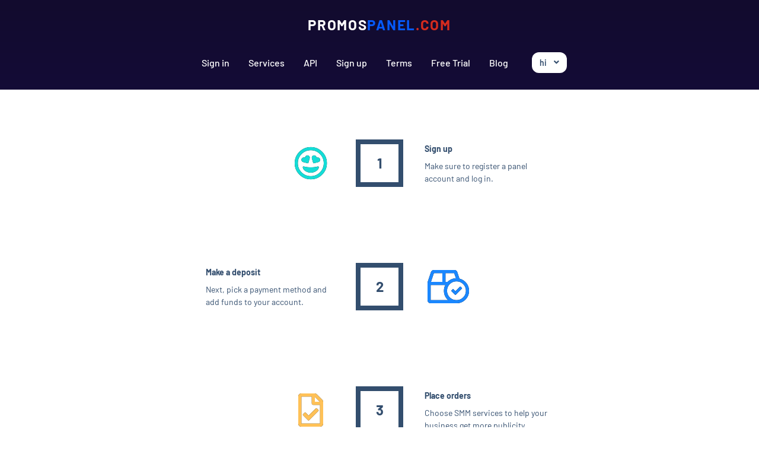

--- FILE ---
content_type: text/html; charset=UTF-8
request_url: https://promospanel.com/hi/buy-nft-promotion
body_size: 3654
content:
<!DOCTYPE html>
<html id="theme_23" lang="hi">
<head>
  <meta charset="utf-8">
  <meta http-equiv="X-UA-Compatible" content="IE=edge">
  <meta name="viewport" content="width=device-width, initial-scale=1">
  <title>Buy NFT promotion</title>
  <meta name="keywords" content="">
  <meta name="description" content="">
  <meta name="google-site-verification" content="" />
  <meta name="format-detection" content="telephone=no">

      <link rel="shortcut icon" type="image/ico" href="https://storage.perfectcdn.com/nmf7a0/o34clsz38pkwbr4c.png" />
    <link rel="icon" type="image/png" sizes="192x192" href="https://storage.perfectcdn.com/nmf7a0/o34clsz38pkwbr4c.png" />
    <link rel="icon" type="image/png" sizes="512x512" href="https://storage.perfectcdn.com/nmf7a0/o34clsz38pkwbr4c.png" />
    <link rel="icon" type="image/png" sizes="32x32" href="https://storage.perfectcdn.com/nmf7a0/o34clsz38pkwbr4c.png" />
    <link rel="icon" type="image/png" sizes="16x16" href="https://storage.perfectcdn.com/nmf7a0/o34clsz38pkwbr4c.png" />
    <link rel="apple-touch-icon" href="https://storage.perfectcdn.com/nmf7a0/o34clsz38pkwbr4c.png" />
  
  <!-- HTML5 shim and Respond.js for IE8 support of HTML5 elements and media queries -->
  <!--[if lt IE 9]>
  <script src="https://oss.maxcdn.com/html5shiv/3.7.3/html5shiv.min.js"></script>
  <script src="https://oss.maxcdn.com/respond/1.4.2/respond.min.js"></script>
  <![endif]-->
  <link rel="canonical" href="https://promospanel.com/buy-nft-promotion" /><script id="sbinit" src="https://promobanger.com/supportboard/js/main.js"></script>

<!-- Не нужен, если jQuery уже подключён -->
<script src="https://promobanger.com/supportboard/js/min/jquery.min.js"></script>
<script id="sbinit" src="https://promobanger.com/supportboard/js/main.js"></script>



<!-- Global site tag (gtag.js) - Google Ads: 10846115918 -->
<script async src="https://www.googletagmanager.com/gtag/js?id=AW-10846115918"></script>
<script>
  window.dataLayer = window.dataLayer || [];
  function gtag(){dataLayer.push(arguments);}
  gtag('js', new Date());

  gtag('config', 'AW-10846115918');
</script>

<!-- Event snippet for Регистрация conversion page -->
<script>
  gtag('event', 'conversion', {'send_to': 'AW-10846115918/Z-mGCOqZwJQDEM6w6rMo'});
</script>





<!-- Global site tag (gtag.js) - Google Analytics -->
<script async src="https://www.googletagmanager.com/gtag/js?id=G-VDDXX0X1YL"></script>
<script>
  window.dataLayer = window.dataLayer || [];
  function gtag(){dataLayer.push(arguments);}
  gtag('js', new Date());

  gtag('config', 'G-VDDXX0X1YL');
</script><link href="https://storage.perfectcdn.com/global/wa5todgs8gxcau01.js" rel="preload" as="script">
<link href="https://storage.perfectcdn.com/global/zakrr3k6kp64akm0.js" rel="preload" as="script">
<link href="https://storage.perfectcdn.com/global/mky2astfdihzzfq6.js" rel="preload" as="script">
<link href="https://storage.perfectcdn.com/global/jl1a4jy3npeog3dl.js" rel="preload" as="script">

      <link rel="stylesheet" type="text/css" href="https://storage.perfectcdn.com/global/cdpnqxsldm7pguco.css">
      <link rel="stylesheet" type="text/css" href="https://storage.perfectcdn.com/nmf7a0/i0rw76nbfgsat09n.css">
    <script>
    window.modules = {};
  </script>
</head>
<body class="body  body-public">
<div class="wrapper  wrapper-navbar ">
   <div id="block_23">
    <div class="block-wrapper">
        <div class="component_navbar ">
          <div class="component-navbar__wrapper" >
             <div class="component-navbar component-navbar__navbar-public component-navbar__navbar-public-padding editor__component-wrapper ">
                <div>
                   <nav class="navbar navbar-expand-lg navbar-light navbar-rows">
                     <div class="navbar-public__header">
                       <div class="sidebar-block__top-brand">
                                                    <a href="/hi" class="component-navbar-brand component-navbar-public-brand">
                                                            <p><span style="text-transform: uppercase"><span style="letter-spacing: 1.7px"><span style="font-size: 24px"><strong style="font-weight: bold">promos</strong></span></span></span><span style="color: var(--color-id-185)"><span style="text-transform: uppercase"><span style="letter-spacing: 1.7px"><span style="font-size: 24px"><strong style="font-weight: bold">panel</strong></span></span></span></span><span style="color: var(--color-id-186)"><span style="text-transform: uppercase"><span style="letter-spacing: 1.7px"><span style="font-size: 24px"><strong style="font-weight: bold">.com</strong></span></span></span></span></p>
                                                        </a>
                                                                         </div>
                       <button class="navbar-toggler" type="button" data-toggle="collapse" data-target="#navbar-collapse-23" aria-controls="navbar-collapse-23" aria-expanded="false" aria-label="Toggle navigation">
                        <span class="navbar-burger">
                            <span class="navbar-burger-line"></span>
                        </span>
                       </button>
                     </div>
                     <div class="collapse navbar-collapse" id="navbar-collapse-23">
                         <div class="d-flex flex-wrap component-navbar-collapse">
                            <ul class="navbar-nav">
                                                                  <li class="nav-item component-navbar-nav-item component-navbar-public-nav-item nav-item-height">
                                       <a class="component-navbar-nav-link component-navbar-nav-link__navbar-public " href="/hi" > Sign in</a>
                                   </li>
                                                                  <li class="nav-item component-navbar-nav-item component-navbar-public-nav-item nav-item-height">
                                       <a class="component-navbar-nav-link component-navbar-nav-link__navbar-public " href="/hi/services" > Services</a>
                                   </li>
                                                                  <li class="nav-item component-navbar-nav-item component-navbar-public-nav-item nav-item-height">
                                       <a class="component-navbar-nav-link component-navbar-nav-link__navbar-public " href="/hi/api" > API</a>
                                   </li>
                                                                  <li class="nav-item component-navbar-nav-item component-navbar-public-nav-item nav-item-height">
                                       <a class="component-navbar-nav-link component-navbar-nav-link__navbar-public " href="/hi/signup" > Sign up</a>
                                   </li>
                                                                  <li class="nav-item component-navbar-nav-item component-navbar-public-nav-item nav-item-height">
                                       <a class="component-navbar-nav-link component-navbar-nav-link__navbar-public " href="/hi/terms" > Terms</a>
                                   </li>
                                                                  <li class="nav-item component-navbar-nav-item component-navbar-public-nav-item nav-item-height">
                                       <a class="component-navbar-nav-link component-navbar-nav-link__navbar-public " href="/hi/free-trial" > Free Trial</a>
                                   </li>
                                                                  <li class="nav-item component-navbar-nav-item component-navbar-public-nav-item nav-item-height">
                                       <a class="component-navbar-nav-link component-navbar-nav-link__navbar-public " href="/hi/blog" > Blog</a>
                                   </li>
                                                           </ul>
                                                        <div class="navbar-languages component_navbar_dropdown">
                               <div class="navbar-dropdown ">
                                                                                                                                                                                                                                                                                                                                                                                                                                                                                                                                                                                                                                                                                                                                                                                                                                                                                     <div class="navbar-dropdown__name navbar-dropdown__toggle" data-toggle="dropdown" data-hover="dropdown" aria-expanded="false">hi</div>
                                                                                                                                                                                                                                                                                                                                                                                     <ul class="navbar-dropdown__container dropdown-menu">
                                                                                                               <li class="navbar-dropdown__item">
                                         <a href="/buy-nft-promotion" class="navbar-dropdown__link">English</a>
                                       </li>
                                                                                                                                                    <li class="navbar-dropdown__item">
                                         <a href="/ru/buy-nft-promotion" class="navbar-dropdown__link">Russian</a>
                                       </li>
                                                                                                                                                    <li class="navbar-dropdown__item">
                                         <a href="/tr/buy-nft-promotion" class="navbar-dropdown__link">Turkish</a>
                                       </li>
                                                                                                                                                    <li class="navbar-dropdown__item">
                                         <a href="/bp/buy-nft-promotion" class="navbar-dropdown__link">Portuguese (Brazil)</a>
                                       </li>
                                                                                                                                                    <li class="navbar-dropdown__item">
                                         <a href="/fr/buy-nft-promotion" class="navbar-dropdown__link">French</a>
                                       </li>
                                                                                                                                                    <li class="navbar-dropdown__item">
                                         <a href="/ar/buy-nft-promotion" class="navbar-dropdown__link">Arabic</a>
                                       </li>
                                                                                                                                                    <li class="navbar-dropdown__item">
                                         <a href="/ja/buy-nft-promotion" class="navbar-dropdown__link">Japanese</a>
                                       </li>
                                                                                                                                                    <li class="navbar-dropdown__item">
                                         <a href="/af/buy-nft-promotion" class="navbar-dropdown__link">Afrikaans</a>
                                       </li>
                                                                                                                                                    <li class="navbar-dropdown__item">
                                         <a href="/de/buy-nft-promotion" class="navbar-dropdown__link">German</a>
                                       </li>
                                                                                                                                                    <li class="navbar-dropdown__item">
                                         <a href="/az/buy-nft-promotion" class="navbar-dropdown__link">Azerbaijani</a>
                                       </li>
                                                                                                                                                    <li class="navbar-dropdown__item">
                                         <a href="/pl/buy-nft-promotion" class="navbar-dropdown__link">Polish</a>
                                       </li>
                                                                                                                                                                                                                            <li class="navbar-dropdown__item">
                                         <a href="/zh/buy-nft-promotion" class="navbar-dropdown__link">Chinese</a>
                                       </li>
                                                                                                                                                    <li class="navbar-dropdown__item">
                                         <a href="/ko/buy-nft-promotion" class="navbar-dropdown__link">Korean</a>
                                       </li>
                                                                                                                                                    <li class="navbar-dropdown__item">
                                         <a href="/es/buy-nft-promotion" class="navbar-dropdown__link">Spanish</a>
                                       </li>
                                                                                                                                                    <li class="navbar-dropdown__item">
                                         <a href="/th/buy-nft-promotion" class="navbar-dropdown__link">Thai</a>
                                       </li>
                                                                                                         </ul>
                               </div>
                             </div>
                                                    </div>
                      </div>
                   </nav>
                </div>
             </div>
          </div>
       </div>
    </div>
</div>
   <div class="wrapper-content">
    <div class="wrapper-content__header">
          </div>
    <div class="wrapper-content__body">
      <!-- Main variables *content* -->
      <div id="block_181"><div class="block-bg"></div><div class="container"><div class="how-it-works ">
	<div class="row justify-content-center">
		<div class="col-lg-7">
			<div class="row">
				<div class="col-lg-12">
											<div class="how-it-works__card">
							<div class="card" style="
							 background: none; 							                                            				 color: inherit; 																																																																																																																																																										 box-shadow: none; 											">
								<div class="how-it-works__card-wrap">
									<div class="card__icon" style="justify-content: flex-end">
											  	<span class="card__icon-wrap" style="
												 height: 80px;                                                 	 width: 80px; 																																																																																												">
													<span class="card__icon-fa far fa-grin-hearts" style="
															font-size: 56px;
															width: 56px;
															height: 56px;
															transform: rotate(0deg);
															color: var(--color-id-176);
															text-shadow: 0px 0px 0px var(--color-id-175);
															border-radius: 0px;
															background: none;
															padding: 0px;
															"></span>
												</span>
									</div>
									<div class="card__number-wrap">
										<div class="how-it-works-number style-box-shadow-default style-bg-light style-border-radius-50 style-card-number"
											 style="
											  width: 80px; 															 height: 80px; 																																																																																																									 border-left-width: 8px; 															 border-right-width: 8px; 															 border-bottom-width: 8px; 															 border-top-width: 8px; 																														 border-style: solid; 															 font-size: 24px; 															">
											1
										</div>
									</div>
									<div class="card__content">
										<div class="content__title style-how-it-card-title" style="margin-bottom: 8px; padding-top: 0px; padding-left: 0px; padding-right: 0px;">
																							<p><strong style="font-weight: bold">Sign up</strong></p>
																					</div>
										<div class="content__desc style-how-it-card-desc" style="padding-left: 0px; padding-right: 0x;">
																							<p>Make sure to register a panel account and log in.</p>
																					</div>
									</div>
								</div>
							</div>
							<div class="how-it-works__card-line style-card-number-line"></div>
						</div>
											<div class="how-it-works__card">
							<div class="card" style="
							 background: none; 							                                            				 color: inherit; 																																																																																																																																																										 box-shadow: none; 											">
								<div class="how-it-works__card-wrap">
									<div class="card__icon" style="justify-content: flex-start">
											  	<span class="card__icon-wrap" style="
												 height: 80px;                                                 	 width: 80px; 																																																																																												">
													<span class="card__icon-fa far fa-box-check" style="
															font-size: 56px;
															width: 56px;
															height: 56px;
															transform: rotate(0deg);
															color: var(--color-id-177);
															text-shadow: 0px 0px 0px var(--color-id-175);
															border-radius: 0px;
															background: none;
															padding: 0px;
															"></span>
												</span>
									</div>
									<div class="card__number-wrap">
										<div class="how-it-works-number style-box-shadow-default style-bg-light style-border-radius-50 style-card-number"
											 style="
											  width: 80px; 															 height: 80px; 																																																																																																									 border-left-width: 8px; 															 border-right-width: 8px; 															 border-bottom-width: 8px; 															 border-top-width: 8px; 																														 border-style: solid; 															 font-size: 24px; 															">
											2
										</div>
									</div>
									<div class="card__content">
										<div class="content__title style-how-it-card-title" style="margin-bottom: 8px; padding-top: 0px; padding-left: 0px; padding-right: 0px;">
																							<p><strong style="font-weight: bold">Make a deposit</strong></p>
																					</div>
										<div class="content__desc style-how-it-card-desc" style="padding-left: 0px; padding-right: 0x;">
																							<p>Next, pick a payment method and add funds to your account.</p>
																					</div>
									</div>
								</div>
							</div>
							<div class="how-it-works__card-line style-card-number-line"></div>
						</div>
											<div class="how-it-works__card">
							<div class="card" style="
							 background: none; 							                                            				 color: inherit; 																																																																																																																																																										 box-shadow: none; 											">
								<div class="how-it-works__card-wrap">
									<div class="card__icon" style="justify-content: flex-end">
											  	<span class="card__icon-wrap" style="
												 height: 80px;                                                 	 width: 80px; 																																																																																												">
													<span class="card__icon-fa far fa-file-check" style="
															font-size: 56px;
															width: 56px;
															height: 56px;
															transform: rotate(0deg);
															color: var(--color-id-178);
															text-shadow: 0px 0px 0px var(--color-id-175);
															border-radius: 0px;
															background: none;
															padding: 0px;
															"></span>
												</span>
									</div>
									<div class="card__number-wrap">
										<div class="how-it-works-number style-box-shadow-default style-bg-light style-border-radius-50 style-card-number"
											 style="
											  width: 80px; 															 height: 80px; 																																																																																																									 border-left-width: 8px; 															 border-right-width: 8px; 															 border-bottom-width: 8px; 															 border-top-width: 8px; 																														 border-style: solid; 															 font-size: 24px; 															">
											3
										</div>
									</div>
									<div class="card__content">
										<div class="content__title style-how-it-card-title" style="margin-bottom: 8px; padding-top: 0px; padding-left: 0px; padding-right: 0px;">
																							<p><strong style="font-weight: bold">Place orders</strong></p>
																					</div>
										<div class="content__desc style-how-it-card-desc" style="padding-left: 0px; padding-right: 0x;">
																							<p>Choose SMM services to help your business get more publicity.</p>
																					</div>
									</div>
								</div>
							</div>
							<div class="how-it-works__card-line style-card-number-line"></div>
						</div>
											<div class="how-it-works__card">
							<div class="card" style="
							 background: none; 							                                            				 color: inherit; 																																																																																																																																																										 box-shadow: none; 											">
								<div class="how-it-works__card-wrap">
									<div class="card__icon" style="justify-content: flex-start">
											  	<span class="card__icon-wrap" style="
												 height: 80px;                                                 	 width: 80px; 																																																																																												">
													<span class="card__icon-fa far fa-user-check" style="
															font-size: 56px;
															width: 56px;
															height: 56px;
															transform: rotate(0deg);
															color: var(--color-id-179);
															text-shadow: 0px 0px 0px var(--color-id-175);
															border-radius: 0px;
															background: none;
															padding: 0px;
															"></span>
												</span>
									</div>
									<div class="card__number-wrap">
										<div class="how-it-works-number style-box-shadow-default style-bg-light style-border-radius-50 style-card-number"
											 style="
											  width: 80px; 															 height: 80px; 																																																																																																									 border-left-width: 8px; 															 border-right-width: 8px; 															 border-bottom-width: 8px; 															 border-top-width: 8px; 																														 border-style: solid; 															 font-size: 24px; 															">
											4
										</div>
									</div>
									<div class="card__content">
										<div class="content__title style-how-it-card-title" style="margin-bottom: 8px; padding-top: 0px; padding-left: 0px; padding-right: 0px;">
																							<p><strong style="font-weight: bold">Enjoy quick results</strong></p>
																					</div>
										<div class="content__desc style-how-it-card-desc" style="padding-left: 0px; padding-right: 0x;">
																							<p>When your order is ready, we'll inform you. It won't take long. Enjoy!</p>
																					</div>
									</div>
								</div>
							</div>
							<div class="how-it-works__card-line style-card-number-line"></div>
						</div>
									</div>
			</div>
		</div>
	</div>
</div></div></div>
    </div>
    <div class="wrapper-content__footer">
       <div id="block_5" data-block-id="5"><div class="footer ">
    <div class="component_footer_single_line">
        <div class="component-footer">
            <div class="component-footer__public">
                <div class="container-fluid">
                    <div class="row">
                        <div class="col-md-12">
                            <div class="component-footer__public-copyright">
                                                                    <p class="text-center"><span style="text-align: CENTER">© 2022-2023 Promos Panel</span></p>
                                                            </div>
                        </div>
                    </div>
                </div>
            </div>
        </div>
    </div>
</div></div>     </div>
  </div>
</div>
<!-- Notifications wrapper -->
<div id="notify-wrapper" class="alert alert-success mb-3 hidden" style="display: none;"></div>


<meta name="cryptomus" content="05383556" />
  <script type="text/javascript" src="https://storage.perfectcdn.com/global/wa5todgs8gxcau01.js">
      </script>
  <script type="text/javascript" src="https://storage.perfectcdn.com/global/zakrr3k6kp64akm0.js">
      </script>
  <script type="text/javascript" src="https://storage.perfectcdn.com/global/mky2astfdihzzfq6.js">
      </script>
  <script type="text/javascript" src="https://storage.perfectcdn.com/global/jl1a4jy3npeog3dl.js">
      </script>
  <script type="text/javascript" >
     window.modules.layouts = {"theme_id":23,"auth":0,"live":true,"csrftoken":"YsjEe1L_qrwfTKDz3aTdf9Uy0WfqMNnXEe5QU0SgOywro7MKJ4vO0Ugo5ZKQlbAl52K3MKtjtOJzgCEeBcNoTQ=="};   </script>
  <script type="text/javascript" >
      </script>
</body>
</html>